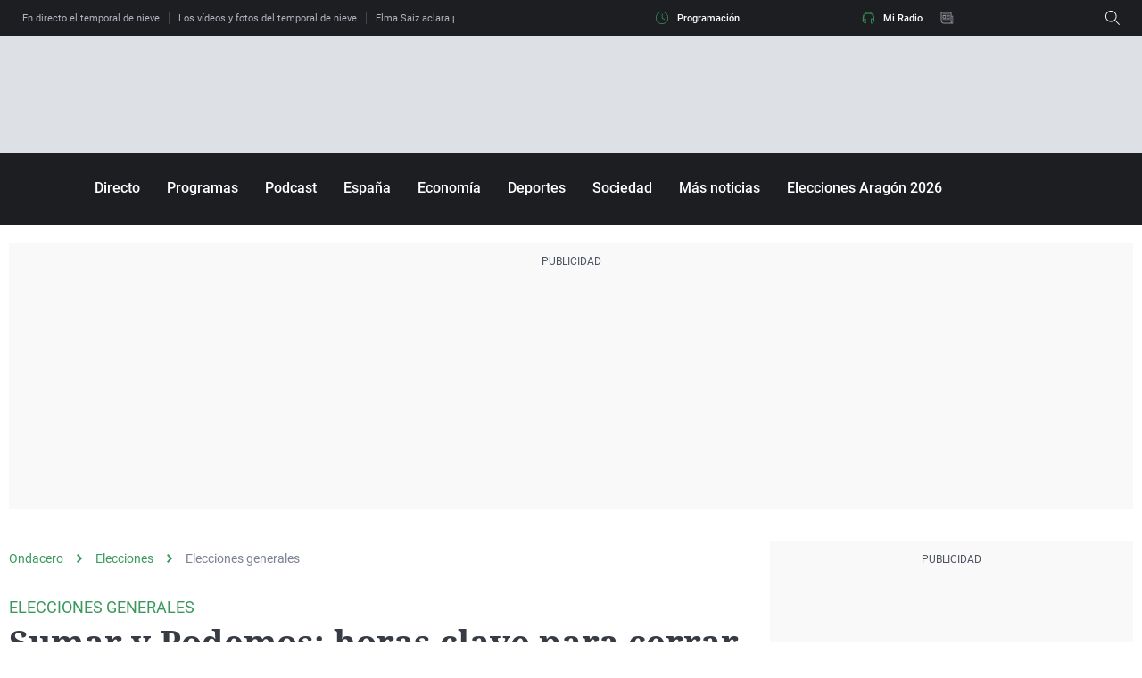

--- FILE ---
content_type: application/x-javascript;charset=utf-8
request_url: https://smetrics.ondacero.es/id?d_visid_ver=5.5.0&d_fieldgroup=A&mcorgid=09DCC8AD54D410FF0A4C98A6%40AdobeOrg&mid=12154513242651369093483627856112493515&ts=1769683545138
body_size: -35
content:
{"mid":"12154513242651369093483627856112493515"}